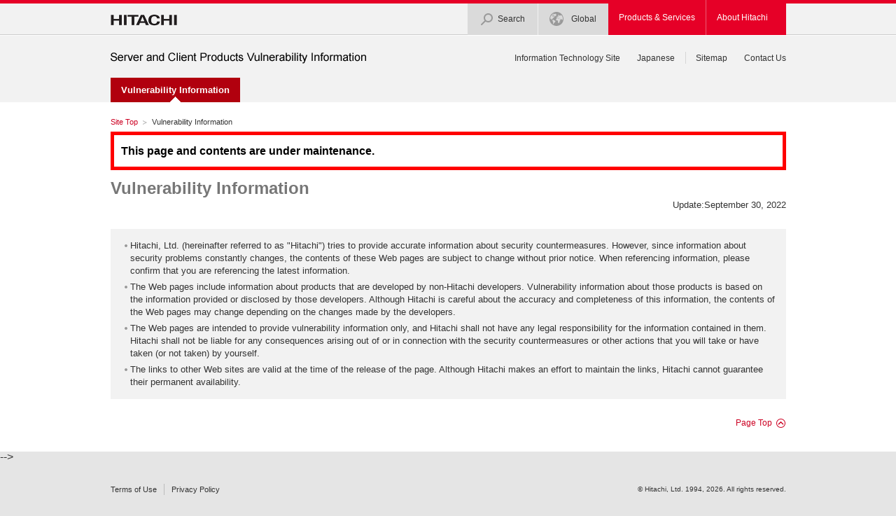

--- FILE ---
content_type: text/html
request_url: https://www.hitachi.co.jp/products/it/server/security/global/info/index.html
body_size: 11045
content:
<!DOCTYPE html>
<html lang="en">
<head>
<meta http-equiv="Content-Type" content="text/html; charset=utf-8">
<meta http-equiv="Content-Style-Type" content="text/css">
<meta http-equiv="Content-Script-Type" content="text/javascript">
<meta http-equiv="Content-Language" content="en">
<meta name="viewport" content="width=1024">
<meta name="format-detection" content="telephone=no">
<meta name="Author" content="Hitachi, Ltd.">
<meta name="Robots" content="INDEX, FOLLOW">
<meta name="keywords" content="hitachi,server,cliant,IT,security,vulnerability">
<meta name="description" content="This page provides security information of Server and Client Products made by Hitachi, Ltd. Software Development.">
<title>Vulnerability Information: Server and Client Products :
Vulnerability Information : Hitachi</title>
<link rel="index" href="https://www.hitachi.com/" title="Home">
<link rel="stylesheet" href="/css/en/r1/common.css" type="text/css" media="screen,print">
<link rel="stylesheet" href="/css/en/r1/print.css" type="text/css" media="print">
<script type="text/javascript" src="/products/it/server/security/common/js/include_jquery.js" charset="utf-8"></script>
<script type="text/javascript" src="/js/en/r1/common.js"></script>
<script type="text/javascript" src="https://www.hitachi.com/js/en/r1/header.js"></script>
<link rel="alternate" type="application/rss+xml" title="Server and Client Products : Vulnerability Information RSS Feed" href="/products/it/server/security/global/rss/HSCtable.rdf">

<!-- Google Tag Manager -->
<script>(function(w,d,s,l,i){w[l]=w[l]||[];w[l].push({'gtm.start':
new Date().getTime(),event:'gtm.js'});var f=d.getElementsByTagName(s)[0],
j=d.createElement(s),dl=l!='dataLayer'?'&l='+l:'';j.async=true;j.src=
'https://www.googletagmanager.com/gtm.js?id='+i+dl;f.parentNode.insertBefore(j,f);
})(window,document,'script','dataLayer','GTM-WF9BK2J');</script>
<!-- End Google Tag Manager -->
</head>
<body>

<p id="top"><a href="#body">Skip to main content</a></p>

<div id="HeaderArea">
<div id="HeaderSet">
<p class="Statement"><a href="https://www.hitachi.com/"><img src="/image/en/r1/corp_id.gif" width="95" height="29" alt="Hitachi"></a></p>

<div id="Search">
<p class="BtnOpen"><a href="https://www.hitachi.com/search-e/"><img src="/image/en/r1/icon/icon_navi_search.gif" width="21" height="21" alt="Search">Search</a></p>
</div><!--/Search--><!--

--><div id="CountryRegion">
<p class="BtnOpen"><a href="https://www.hitachi.com/global/index.html"><img src="/image/en/r1/icon/icon_navi_country.gif" width="21" height="21" alt="Select Country/Region">Global</a></p>
</div><!--/CountryRegion--><!--

--><div id="UltraGlobalNavi">
<p id="UltraGlobalNaviProducts" class="BtnOpen"><a href="https://www.hitachi.com/products/index.html">Products &amp; Services</a></p>
<p id="UltraGlobalNaviCompany" class="BtnOpen"><a href="https://www.hitachi.com/about/index.html">About Hitachi</a></p>
</div><!--/UltraGlobalNavi-->

</div><!--/HeaderSet-->
</div><!--/HeaderArea-->

<div id="SiteIdentity">
<p class="Title"><a href="/products/it/server/security/global/index.html">
<img src="/products/it/server/security/global/images_en/site_id_en.gif" width="380" height="50" alt="Server and Client Products Vulnerability Information"></a></p>
</div><!--/SiteIdentity-->

<div id="GlobalNavi">
<div class="ClearFix">
<ul class="CourtesyNavi">
<li><a href="/products/it/global/">Information Technology Site</a></li>
<li class="RightSeparater"><a href="/products/it/server/security/">Japanese</a></li>
<li><a href="/products/it/server/security/global/sitemap.html">Sitemap</a></li>
<li><a href="/products/it/server/security/global/inquiry.html">Contact Us</a></li>
</ul>
<ul id="GlobalNaviTop">
<li class="Current"><a href="/products/it/server/security/global/info/index.html"><strong>Vulnerability Information</strong></a></li>
</ul>
</div><!--/ClearFix-->
</div><!--/GlobalNavi-->


<div id="TopicPath">

<ul>
<li class="FirstItem"><a href="/products/it/server/security/global/index.html">Site Top</a></li>
<li><strong>Vulnerability Information</strong></li>
</ul>
</div><!-- /TopicPath -->

<div id="Contents">
<div class="GridSet">
<div class="Grid4">

<!--2022/9/13 start -->
<div style="padding: 10px; margin-bottom: 10px; border: 5px solid #ff0000;">
<h1><strong>This page and contents are under maintenance.</strong></h1>
</div>
<!--2022/9/13 end -->

<div class="PageTitleStyle1">
<h1><a name="body" id="body">Vulnerability Information</a></h1>
<p class="TextStyle2 RightAdjust">Update:September 30, 2022</p>
</div><!--/PageTitle -->

<!--
<div class="Section">

<p class="TextStyle1">This page provides vulnerability information about the server and client products offered by Hitachi.<br>
We offer <a href="http://jvn.jp/en/rss/index.html" onclick="openBlankWindow(this.href, 'subWindow3'); return false;" onkeypress="openBlankWindow(this.href, 'subWindow3'); return false;">JVNRSS (Display new window)</a> feeds for updates of vulnerability information.</p>


<div class="LV1LinkSet"><div class="ClearFix">
<h2>Security Advisories and Alerts</h2>
<ul><li><a href="/products/it/server/security/global/rss/HSCtable.rdf" target="_blank"><img src="/image/jp/r1/icon/icon_rss.gif" width="52" height="22" alt="RSS"></a></li></ul>
</div></div><!--/LV1LinkSet



<div class="Section">
<h3>Security Information 2017</h3>

<dl class="DateListStyle1">
<dt>hitachi-sec-2017-201 Update: January 15, 2019</dt>
<dd><ul class="LinkListStyle1">
<li><a href="/products/it/server/security/global/info/vulnerable/intel_sa00086.html">Vulnerability (INTEL-SA-00086) in Intel Management Engin firmware for Server and Client products</a></li>
</ul>
</dd>
</dl>

</div><!--/Section



<div class="Section">
<h3>Security Information 2016</h3>

<dl class="DateListStyle1">
<dt>hitachi-sec-2016-201 Update : January 15, 2019</dt>
<dd><ul class="LinkListStyle1">
<li><a href="/products/it/server/security/global/info/vulnerable/openssl_cve2016-2108.html">Vulnerability (CVE-2016-2108) in OpenSSL for Server and Client products</a></li>
</ul>
</dd>
</dl>

</div><!--/Section



<div class="Section">
<h3>Security Information 2015</h3>

<dl class="DateListStyle2">
<dt>November 27, 2015</dt>
<dd><ul class="LinkListStyle1">
<li><a href="/products/it/server/security/global/info/vulnerable/openssh_cve20155600_big.html">Vulnerability (CVE-2015-5600) in OpenSSH for BIG-IP1500</a></li>
</ul></dd>

<dt>December 21, 2015</dt>
<dd><ul class="LinkListStyle1">
<li><a href="/products/it/server/security/global/info/vulnerable/ntpd_cve-2014-9293.html">Vulnerability (CVE-2014-9293~9296) in Network Time Protocol daemon (ntpd) for Server and Client products</a></li>
</ul></dd>
<dt>July 7, 2015</dt>
<dd><ul class="LinkListStyle1">
<li><a href="/products/it/server/security/global/info/vulnerable/Logjam_ucp.html">Vulnerability "Logjam Attack" in the TLS protocol for UPS (Uninterruptible Power Supply)</a></li>
<li><a href="/products/it/server/security/global/info/vulnerable/Logjam_ha8000.html">Vulnerability "Logjam Attack" in the TLS protocol for HA8000</a> Update: February 15, 2016</li>
<li><a href="/products/it/server/security/global/info/vulnerable/Logjam_ha8500.html">Vulnerability "Logjam Attack" in the TLS protocol for HA8500 Server</a> Update: January 15, 2019</li>
</ul></dd>
<dt>March 13, 2015</dt>
<dd><ul class="LinkListStyle1">
<li><a href="/products/it/server/security/global/info/vulnerable/ntpd_cve-2014-9293.html">Vulnerability (CVE-2014-9293~9296) in Network Time Protocol daemon (ntpd) for Server and Client products</a></li>
</ul></dd>
</dl>
</div><!--/Section


<div class="Section">
<h3>Security Information 2014</h3>

<dl class="DateListStyle2">
<!--
<dt>November 21, 2014</dt>
<dd><ul class="LinkListStyle1">
<li><a href="/products/it/server/security/global/info/vulnerable/ipmi_ta13-207a.html">Vulnerability (TA13-207A) in IPMI for HA8000</a></li>
<li class="NewWin">Related information: <a href="http://www.us-cert.gov/ncas/alerts/TA13-207A" onclick="openBlankWindow(this.href, 'subWindow3'); return false;" onkeypress="openBlankWindow(this.href, 'subWindow3'); return false;">US-CERT Alert TA13-207A (Display new window)</a></li>
</ul></dd>

<dt>September 01, 2014</dt>
<dd><ul class="LinkListStyle1">
<li><a href="/products/it/server/security/global/info/vulnerable/ipmi_ta13-207a.html">Vulnerability (TA13-207A) in IPMI for HA8000</a> Update: July 13, 2017</li>
<li class="NewWin">Related information: <a href="http://www.us-cert.gov/ncas/alerts/TA13-207A" onclick="openBlankWindow(this.href, 'subWindow3'); return false;" onkeypress="openBlankWindow(this.href, 'subWindow3'); return false;">US-CERT Alert TA13-207A (Display new window)</a></li>
</ul></dd>

</dl>
</div><!--/Section-->


<div class="Section">
<div class="BoxPatternC">
<ul class="ListStyle2">
<li>Hitachi, Ltd. (hereinafter referred to as "Hitachi") tries to provide accurate information about security countermeasures.  However, since information about security problems constantly changes, the contents of these Web pages are subject to change without prior notice.  When referencing information, please confirm that you are referencing the latest information.</li>
<li>The Web pages include information about products that are developed by non-Hitachi developers.  Vulnerability information about those products is based on the information provided or disclosed by those developers.  Although Hitachi is careful about the accuracy and completeness of this information, the contents of the Web pages may change depending on the changes made by the developers.</li>
<li>The Web pages are intended to provide vulnerability information only, and Hitachi shall not have any legal responsibility for the information contained in them.  Hitachi shall not be liable for any consequences arising out of or in connection with the security countermeasures or other actions that you will take or have taken (or not taken) by yourself.</li>
<li>The links to other Web sites are valid at the time of the release of the page. Although Hitachi makes an effort to maintain the links, Hitachi cannot guarantee their permanent availability.</li>
</ul>
</div><!--/BoxPatternC-->
</div><!--/Section-->

<div class="Section">
<ul class="PageTop"><li><a href="#top">Page Top</a></li></ul>
</div><!--/Section-->


</div><!--/Section-->




</div><!--/Grid4-->
</div><!--/GridSet-->
<!--</div><!--/Contents-->-->

<div id="Footer">
<h2>Disclaimer and copyrights</h2>
<ul>
<li class="FirstItem"><a href="https://www.hitachi.com/utility/termofuse/">Terms of Use</a></li>
<li><a href="https://www.hitachi.com/privacy-e/">Privacy Policy</a></li>
</ul>
<p>&copy; Hitachi, Ltd. 1994, <script type="text/javascript">myDate = new Date();myYear = myDate.getFullYear();document.write(myYear);</script>. All rights reserved.</p>
</div><!--/Footer-->

</body>
</html>


--- FILE ---
content_type: text/css
request_url: https://www.hitachi.co.jp/css/en/r1/print.css
body_size: 2666
content:
@charset "UTF-8";

/* **************************************************

Name: print.css

Description: Print CSS

Create: 2014.02.13
Update: 2016.10.31

Copyright 2014 Hitachi, Ltd.

***************************************************** */



/* content===========================================

[-] Skip Link
[s1] Header
[s2] Site Identity Area
[s3] Global Navigation System
[s4] Horizontal Local Navigation Bar
[s5] Breadcrumb Trail
[-] Content Area
[s6] Vertical Local Navigation Menu
[s7] Footer
[t2] Branding Image
[p1] Pop-up Windows
[c9] Footnote
[c11] Link List

===================================================== */

body {
	width: 965px;
	background-color: #fff;
}



/* [-] Skip Link
=========================================================================================== */

#top {
	height: 30px;
	width: 965px;
	background: #fff url("/image/en/r1/bg_for_print.gif") no-repeat 0 0;
}
#top a {
	display: none;
}



/* [s1] Header
=========================================================================================== */

#HeaderArea {
	width: 965px;
	height: 45px;
}


/* --- [s1] Ultra Global Navigation --- */

#HeaderArea:before {
	width: 965px;
}
#HeaderArea #HeaderSet {
	height: 45px;
}



/* [s2] Site Identity Area
=========================================================================================== */

#SiteIdentityL .Title,
#SiteIdentityS .Title,
#SiteIdentity .Title {
	width: 950px;
	padding-left: 15px;
}



/* [s3] Global Navigation System
=========================================================================================== */

.CourtesyNavi {
	width: 950px;
	padding-right: 15px;
}



/* [s4] Horizontal Local Navigation Bar
=========================================================================================== */

#HorizontalLocalNavi:before {
	width: 965px;
}



/* [s5] Breadcrumb Trail
=========================================================================================== */

#TopicPath {
	margin: 0 auto 8px;
	width: 965px;
}



/* [-] Content Area
=========================================================================================== */

#Contents {
	display: block;
	clear: right;
	margin: 0 auto;
	width: 965px;
	text-align: left;
}



/* [s7] Footer
=========================================================================================== */

#Footer {
	width: 965px;
}
#Footer h2 {display: none; }

#Footer ul {
	width: 500px;
	float: left;
	padding-left: 15px;
}
#Footer p {
	width: 400px;
	float: right;
	padding-right: 15px;
}


--- FILE ---
content_type: application/javascript
request_url: https://www.hitachi.co.jp/products/it/server/security/common/js/include_jquery.js
body_size: 380
content:
/* **************************************************

Name: include_jquery.js

Description: JavaScript for Header

Create: 2019.08.06
Update: xxxx.xx.xx

Copyright 2019 Hitachi, Ltd.

***************************************************** */

document.write('<script type="text/javascript" src="https://module.hitachi.com/js/lib/jquery-3.4.1.min.js"></script>');


--- FILE ---
content_type: application/javascript
request_url: https://www.hitachi.com/js/en/r1/header.js
body_size: 496
content:
/* **************************************************

Name: header.js

Description: JavaScript for Header

Create: 2014.02.13
Update: 2023.06.28

Copyright 2023 Hitachi, Ltd.

***************************************************** */

(function($){

var hd = {
	"common"	: "https://module.hitachi.com/js/en/r1/hd_common23.js"
}

var hd1 = '<script type="text/javascript" src="';
var hd2 = '" charset="utf-8"></script>';
$("head").append(hd1 + hd.common + hd2);

})(jQuery);